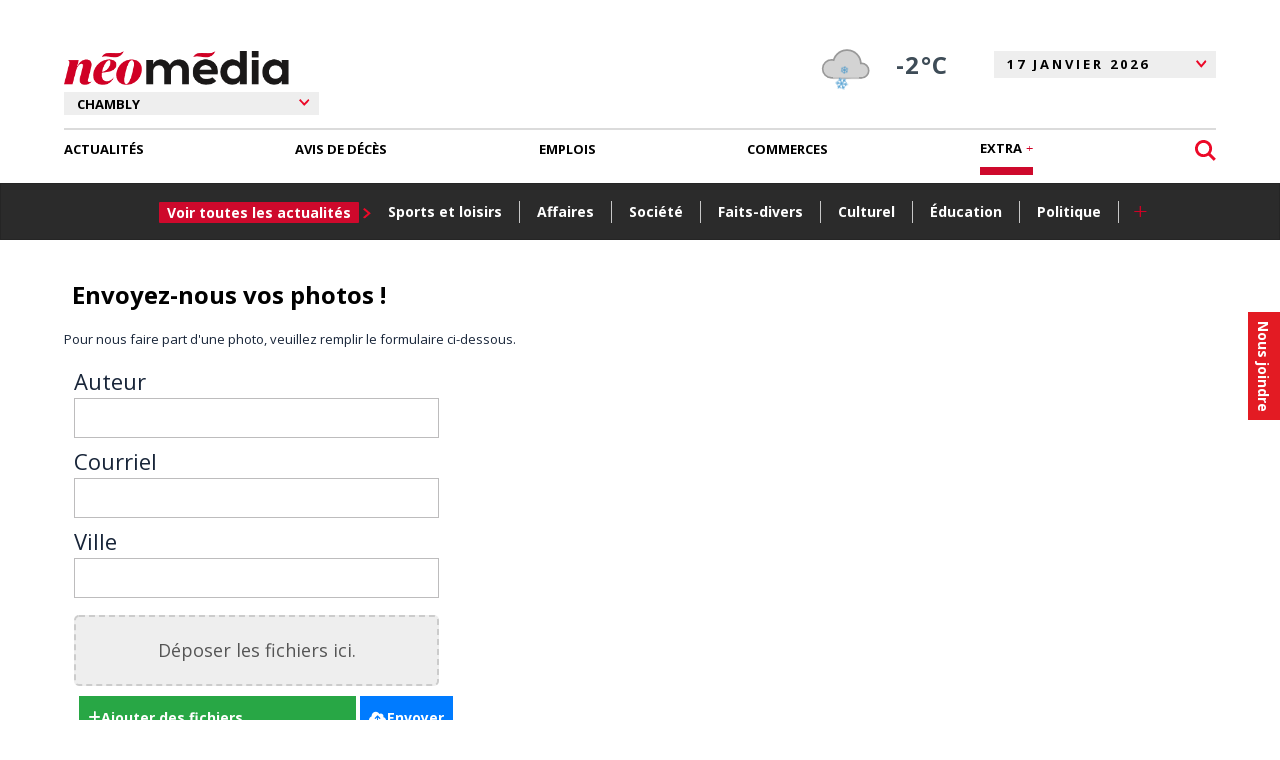

--- FILE ---
content_type: text/css
request_url: https://www.chamblyexpress.ca/assets/css/photo-region.min.css
body_size: 1536
content:
.jcarousel-skin-tango .jcarousel-container-horizontal{width:95%}.jcarousel-skin-tango .jcarousel-clip-horizontal{width:100%}#dropzone{border-radius:5px;border:2px dashed #ccc;background-color:#eee;width:365px;padding:20px 0;text-align:center;font-size:18px;color:#555;margin:10px}#dropzone.in{padding:30px 0}#dropzone.hover{border-color:#aaa;background-color:#ddd}#dropzone.fade{-webkit-transition:all .3s ease-out;-moz-transition:all .3s ease-out;-ms-transition:all .3s ease-out;-o-transition:all .3s ease-out;transition:all .3s ease-out;opacity:1}.active{background-color:#fff}.active>a{color:#000}.active>a:hover{color:#000}.cat-link{color:#fff}.cat-link:hover{text-decoration:none;color:#fff}.btn-cat{position:relative;border:1px #000 solid}.dropdown-btn{display:flex;width:15px;height:100%;margin-left:20px}.dropdown-btn img{width:100%;height:auto}#subcats-pills{display:none}#subcats-dropdown{display:flex}.dropdown-cat{background:rgba(30,30,30,.98) !important;width:100%;max-height:350px;overflow-y:scroll;flex-flow:row wrap;padding:10px;font-size:14px;box-sizing:border-box;-webkit-overflow-scrolling:auto !important}.dropdown-cat::-webkit-scrollbar{width:5px}.dropdown-cat::-webkit-scrollbar-track{-webkit-box-shadow:inset 0 0 6px rgba(0,0,0,.3);-webkit-border-radius:10px;border-radius:10px}.dropdown-cat::-webkit-scrollbar-thumb{-webkit-border-radius:10px;border-radius:10px;background:rgba(255,255,255,.7);-webkit-box-shadow:inset 0 0 6px rgba(0,0,0,.5)}.dropdown-cat::-webkit-scrollbar-thumb:window-inactive{background:rgba(255,255,255,.4)}.dropdown-cat>li{padding:9px 0 !important;flex-basis:100%;color:#fff}#recherche{width:30%;height:34px}.region-gallery{display:flex;justify-content:flex-start;flex-flow:row wrap;width:100%}.region-gallery::after{content:"";flex-basis:auto;flex-grow:10}.region-photo{position:relative;flex:auto;height:200px;max-width:40%;margin:0 14px 10px 0}.region-photo img{object-fit:cover;width:100%;height:100%;transition:filter .3s}@media screen and (max-width:1200px){.region-photo{max-width:50%}}@media screen and (max-width:992px){.region-photo{max-width:75%;height:210px}}@media screen and (max-width:768px){.region-gallery{justify-content:center;width:100%}.region-gallery::after{content:"";flex:0}.region-photo{max-width:100%;height:250px}#recherche{width:70%}}@media screen and (max-width:480px){.region-photo{max-width:90%;height:auto}}.photo-overlay{position:absolute;top:0;left:0;width:100%;height:100%;opacity:0;transition:.4s ease;background-color:rgba(0,0,0,.65)}.region-photo:hover .photo-overlay{opacity:1}.fullSize{width:100%;color:#fff;font-size:44px;margin:0 auto;font-weight:400}.fullSize>a{transition:transform .2s ease-in-out;text-decoration:none;color:#fff}.fullSize>a:hover{cursor:pointer;transform:scale(1.2)}.photo-info{width:100%;height:30px;font-size:14px;font-family:Lato;font-weight:300;color:#fff;align-content:flex-end}.c-share{position:relative;width:2.4375em;height:35px}a{color:inherit}.c-share__input{display:none}.c-share__input:checked~.c-share__toggler .c-share__icon{background-image:url('/assets/images/logos/close-white.png');background-color:transparent;background-repeat:no-repeat;background-position:center;background-size:contain;width:70%;min-height:28px;max-height:32px;transition:0s;color:#639eff}.c-share__input:checked~.c-share_options{width:102px;height:123px;border-radius:.3125em;background-color:#fff}.c-share__input:checked~.c-share_options::before,.c-share__input:checked~.c-share_options li{transition:.3s .15s;opacity:1;transform:translateY(0)}.c-share__toggler{display:flex;justify-content:center;align-items:center;width:inherit;height:inherit;position:absolute;padding-top:2px;border:0 solid transparent;cursor:pointer;z-index:1}.c-share_options{position:absolute;right:-23px;top:43px;width:inherit;height:inherit;border:0 solid;background-color:transparent;color:#000}.c-share__icon{transition:.1s .05s;background-image:url('/assets/images/logos/share-white.png');background-repeat:no-repeat;background-position:center;background-size:contain;width:70%;min-height:28px;max-height:32px}.c-share_options{list-style:none;margin:0;padding:1.0625em 1.25em;box-sizing:border-box;overflow:hidden;transition:.2s}.c-share_options::before{content:attr(data-title);display:block;margin-bottom:1em;font-weight:700}.c-share_options li{font-size:.875em;cursor:pointer;line-height:1.5}.c-share_options li:not(:last-child){margin-bottom:.75em}.c-share_options::before,.c-share_options li{opacity:0;transform:translateY(.625em);transition:0s}.heart-button{width:35px;height:35px}.heart-input{display:none}.heart-input:checked~.heart-toggler .heart-icon{background-image:url('/assets/css/images/icons/heart.svg');background-color:transparent;background-repeat:no-repeat;background-position:center;background-size:contain;width:70%;min-height:28px;max-height:32px;color:#639eff}.heart-toggler{display:flex;justify-content:center;align-items:center;width:inherit;height:inherit;position:absolute;padding-top:2px;border:0 solid transparent;cursor:pointer;z-index:1}.heart-icon{transition:.2s ease-in-out;background-image:url('/assets/css/images/icons/red_heart.png');background-repeat:no-repeat;background-position:center;background-size:contain;width:70%;min-height:28px;max-height:32px}.fancybox-wrap{top:70px !important;width:65% !important;height:400px !important}.fancybox-skin,.fancybox-opened .fancybox-skin{background-color:transparent;box-shadow:none;-webkit-box-shadow:none}.fancybox-photo-region .fancybox-outer{height:inherit;width:inherit;text-align:center}.fancybox-photo-region .fancybox-inner{display:inline-flex;width:inherit !important;vertical-align:middle;align-items:center;justify-content:center}.fancybox-photo-region .fancybox-image{height:auto !important}.fancybox-photo-region .fancybox-title{width:100%;height:auto;padding:10px 20px;margin:0;background-color:transparent;box-sizing:border-box;font-size:14px;font-family:Lato}.fancybox-photo-region .fancybox-nav{width:40px;transition:.3s ease}.fancybox-photo-region .fancybox-nav:hover{transform:scale(1.1)}.fancybox-photo-region .fancybox-nav span{background-repeat:no-repeat;background-position:0;width:45px;height:70px;visibility:visible}.fancybox-photo-region .fancybox-prev{left:-40px}.fancybox-photo-region .fancybox-prev>span{background-image:url('/assets/css/images/left-arrow.png');left:-10px}.fancybox-photo-region .fancybox-next{right:-40px}.fancybox-photo-region .fancybox-next>span{background-image:url('/assets/css/images/right-arrow.png');right:-10px}.fancybox-photo-region .fancybox-close{right:-10px;top:-37px;width:35px;height:35px}.fancybox-meta{font-size:13px;flex-flow:column wrap}.fancybox-meta>p{margin:2px 0}@media screen and (max-width:600px){.fancybox-description{display:none}}.fsBtn{position:absolute;width:30px;height:30px;top:-30px;right:45px;cursor:pointer}.fsBtn i{width:30px;height:30px;color:#fff;transition:transform .2s ease-in-out}.fsBtn i:hover{transform:scale(1.2)}.fsBtn i::before{width:30px;height:30px;font-size:26px}.exitFsBtn{width:45px;height:45px;top:20px;right:20px;background-color:#3c3c3c;border-radius:5px}.exitFsBtn i{padding:10px}.fsImage{display:block;max-width:100%;max-height:100%}.fsContainer{display:inline-flex;vertical-align:middle;align-items:center;justify-content:center}.close-bar1{height:30px;width:2px;margin-left:10px;background-color:#fff;transform:rotate(45deg);Z-index:1;margin-top:4px}.close-bar2{height:30px;width:2px;background-color:#fff;transform:rotate(90deg);Z-index:2}

--- FILE ---
content_type: text/css
request_url: https://www.chamblyexpress.ca/assets/css/jquery.fileupload-ui.min.css
body_size: 44
content:
@charset 'UTF-8';.fileinput-button{position:relative;overflow:hidden;float:left;margin-right:4px}.fileinput-button input{position:absolute;top:0;right:0;margin:0;border:solid transparent;border-width:0 0 100px 200px;opacity:0;filter:alpha(opacity=0);-moz-transform:translate(-300px,0) scale(4);direction:ltr;cursor:pointer}.fileupload-buttonbar .btn,.fileupload-buttonbar .toggle{margin-bottom:5px}.files .progress{width:200px}.progress-animated .bar{background:url(/img/progressbar.gif) !important;filter:none}.fileupload-loading{position:absolute;left:50%;width:128px;height:128px;background:url(/img/loading.gif) center no-repeat;display:none}.fileupload-processing .fileupload-loading{display:block}*html .fileinput-button{line-height:22px;margin:1px -3px 0 0}*+html .fileinput-button{margin:1px 0 0 0}@media(max-width:480px){.files .btn span{display:none}.files .preview *{width:40px}.files .name *{width:80px;display:inline-block;word-wrap:break-word}.files .progress{width:20px}.files .delete{width:60px}}.preview img{max-height:80px;max-width:80px}

--- FILE ---
content_type: application/javascript
request_url: https://www.chamblyexpress.ca/assets/2020/Scripts/FileUpload/jquery.iframe-transport.min.js
body_size: 312
content:
(function(n){"use strict";typeof define=="function"&&define.amd?define(["jquery"],n):n(window.jQuery)})(function(n){"use strict";var t=0;n.ajaxTransport("iframe",function(i){if(i.async&&(i.type==="POST"||i.type==="GET")){var r,u;return{send:function(f,e){r=n('<form style="display:none;"><\/form>');u=n('<iframe src="javascript:false;" name="iframe-transport-'+(t+=1)+'"><\/iframe>').bind("load",function(){var t;u.unbind("load").bind("load",function(){var t;try{if(t=u.contents(),!t.length||!t[0].firstChild)throw new Error;}catch(i){t=undefined}e(200,"success",{iframe:t});n('<iframe src="javascript:false;"><\/iframe>').appendTo(r);r.remove()});r.prop("target",u.prop("name")).prop("action",i.url).prop("method",i.type);i.formData&&n.each(i.formData,function(t,i){n('<input type="hidden"/>').prop("name",i.name).val(i.value).appendTo(r)});i.fileInput&&i.fileInput.length&&i.type==="POST"&&(t=i.fileInput.clone(),i.fileInput.after(function(n){return t[n]}),i.paramName&&i.fileInput.each(function(){n(this).prop("name",i.paramName)}),r.append(i.fileInput).prop("enctype","multipart/form-data").prop("encoding","multipart/form-data"));r.submit();t&&t.length&&i.fileInput.each(function(i,r){var u=n(t[i]);n(r).prop("name",u.prop("name"));u.replaceWith(r)})});r.append(u).appendTo(document.body)},abort:function(){u&&u.unbind("load").prop("src","javascript".concat(":false;"));r&&r.remove()}}}});n.ajaxSetup({converters:{"iframe text":function(t){return n(t[0].body).text()},"iframe json":function(t){return n.parseJSON(n(t[0].body).text())},"iframe html":function(t){return n(t[0].body).html()},"iframe script":function(t){return n.globalEval(n(t[0].body).text())}}})});
/*
//# sourceMappingURL=jquery.iframe-transport.min.js.map
*/

--- FILE ---
content_type: application/javascript
request_url: https://www.chamblyexpress.ca/assets/2020/Scripts/FileUpload/canvas-to-blob.min.js
body_size: -7
content:
(function(a){"use strict";var b=window.MozBlobBuilder||window.WebKitBlobBuilder||window.BlobBuilder,c=/^image\/(jpeg|png)$/,d=function(a,e,f){f=f||{};if(a.toBlob)return a.toBlob(e,f.type),!0;if(a.mozGetAsFile){var g=f.name;return e(a.mozGetAsFile(c.test(f.type)&&g||(g&&g.replace(/\..+$/,"")||"blob")+".png",f.type)),!0}return a.toDataURL&&b&&window.atob&&window.ArrayBuffer&&window.Uint8Array?(e(d.dataURItoBlob(a.toDataURL(f.type))),!0):!1};d.dataURItoBlob=function(a){var c,d,e,f,g,h;a.split(",")[0].indexOf("base64")>=0?c=atob(a.split(",")[1]):c=decodeURIComponent(a.split(",")[1]),d=new ArrayBuffer(c.length),e=new Uint8Array(d);for(f=0;f<c.length;f+=1)e[f]=c.charCodeAt(f);return g=new b,g.append(d),h=a.split(",")[0].split(":")[1].split(";")[0],g.getBlob(h)},typeof define!="undefined"&&define.amd?define(function(){return d}):a.canvasToBlob=d})(this);

--- FILE ---
content_type: application/javascript
request_url: https://www.chamblyexpress.ca/assets/2020/Scripts/FileUpload/jquery.fileupload.min.js
body_size: 3204
content:
(function(n){"use strict";typeof define=="function"&&define.amd?define(["jquery","jquery.ui.widget"],n):n(window.jQuery)})(function(n){"use strict";n.support.xhrFileUpload=!!(window.XMLHttpRequestUpload&&window.FileReader);n.support.xhrFormDataFileUpload=!!window.FormData;n.widget("blueimp.fileupload",{options:{namespace:undefined,dropZone:n(document),fileInput:undefined,replaceFileInput:!0,paramName:undefined,singleFileUploads:!1,limitMultiFileUploads:undefined,sequentialUploads:!0,limitConcurrentUploads:undefined,forceIframeTransport:!1,redirect:undefined,redirectParamName:undefined,postMessage:undefined,multipart:!0,maxChunkSize:undefined,uploadedBytes:undefined,recalculateProgress:!0,formData:function(n){return n.serializeArray()},add:function(n,t){t.submit()},processData:!1,contentType:!1,cache:!1},_refreshOptionsList:["namespace","dropZone","fileInput","multipart","forceIframeTransport"],_isXHRUpload:function(t){return!t.forceIframeTransport&&(!t.multipart&&n.support.xhrFileUpload||n.support.xhrFormDataFileUpload)},_getFormData:function(t){var i;return typeof t.formData=="function"?t.formData(t.form):n.isArray(t.formData)?t.formData:t.formData?(i=[],n.each(t.formData,function(n,t){i.push({name:n,value:t})}),i):[]},_getTotal:function(t){var i=0;return n.each(t,function(n,t){i+=t.size||1}),i},_onProgress:function(n,t){if(n.lengthComputable){var i=t.total||this._getTotal(t.files),r=parseInt(n.loaded/n.total*(t.chunkSize||i),10)+(t.uploadedBytes||0);this._loaded+=r-(t.loaded||t.uploadedBytes||0);t.lengthComputable=!0;t.loaded=r;t.total=i;this._trigger("progress",n,t);this._trigger("progressall",n,{lengthComputable:!0,loaded:this._loaded,total:this._total})}},_initProgressListener:function(t){var r=this,i=t.xhr?t.xhr():n.ajaxSettings.xhr();i.upload&&(n(i.upload).bind("progress",function(n){var i=n.originalEvent;n.lengthComputable=i.lengthComputable;n.loaded=i.loaded;n.total=i.total;r._onProgress(n,t)}),t.xhr=function(){return i})},_initXHRData:function(t){var i,r=t.files[0],u=t.multipart||!n.support.xhrFileUpload;(!u||t.blob)&&(t.headers=n.extend(t.headers,{"X-File-Name":r.name,"X-File-Type":r.type,"X-File-Size":r.size}),t.blob?u||(t.contentType="application/octet-stream",t.data=t.blob):(t.contentType=r.type,t.data=r));u&&n.support.xhrFormDataFileUpload&&(t.postMessage?(i=this._getFormData(t),t.blob?i.push({name:t.paramName,value:t.blob}):n.each(t.files,function(n,r){i.push({name:t.paramName,value:r})})):(t.formData instanceof FormData?i=t.formData:(i=new FormData,n.each(this._getFormData(t),function(n,t){i.append(t.name,t.value)})),t.blob?i.append(t.paramName,t.blob,r.name):n.each(t.files,function(n,r){r instanceof Blob&&i.append(t.paramName,r,r.name)})),t.data=i);t.blob=null},_initIframeSettings:function(t){t.dataType="iframe "+(t.dataType||"");t.formData=this._getFormData(t);t.redirect&&n("<a><\/a>").prop("href",t.url).prop("host")!==location.host&&t.formData.push({name:t.redirectParamName||"redirect",value:t.redirect})},_initDataSettings:function(n){this._isXHRUpload(n)?(this._chunkedUpload(n,!0)||(n.data||this._initXHRData(n),this._initProgressListener(n)),n.postMessage&&(n.dataType="postmessage "+(n.dataType||""))):this._initIframeSettings(n,"iframe")},_initFormSettings:function(t){t.form&&t.form.length||(t.form=n(t.fileInput.prop("form")));t.paramName||(t.paramName=t.fileInput.prop("name")||"files[]");t.url||(t.url=t.form.prop("action")||location.href);t.type=(t.type||t.form.prop("method")||"").toUpperCase();t.type!=="POST"&&t.type!=="PUT"&&(t.type="POST")},_getAJAXSettings:function(t){var i=n.extend({},this.options,t);return this._initFormSettings(i),this._initDataSettings(i),i},_enhancePromise:function(n){return n.success=n.done,n.error=n.fail,n.complete=n.always,n},_getXHRPromise:function(t,i,r){var u=n.Deferred(),f=u.promise();return i=i||this.options.context||f,t===!0?u.resolveWith(i,r):t===!1&&u.rejectWith(i,r),f.abort=u.promise,this._enhancePromise(f)},_chunkedUpload:function(t,i){var u=this,r=t.files[0],e=r.size,f=t.uploadedBytes=t.uploadedBytes||0,o=t.maxChunkSize||e,l=r.webkitSlice||r.mozSlice||r.slice,s,a,h,c;return!(this._isXHRUpload(t)&&l&&(f||o<e))||t.data?!1:i?!0:f>=e?(r.error="uploadedBytes",this._getXHRPromise(!1,t.context,[null,"error",r.error])):(a=Math.ceil((e-f)/o),s=function(i){return i?s(i-=1).pipe(function(){var e=n.extend({},t);return e.blob=l.call(r,f+i*o,f+(i+1)*o),e.chunkSize=e.blob.size,u._initXHRData(e),u._initProgressListener(e),h=(n.ajax(e)||u._getXHRPromise(!1,e.context)).done(function(){e.loaded||u._onProgress(n.Event("progress",{lengthComputable:!0,loaded:e.chunkSize,total:e.chunkSize}),e);t.uploadedBytes=e.uploadedBytes+=e.chunkSize})}):u._getXHRPromise(!0,t.context)},c=s(a),c.abort=function(){return h.abort()},this._enhancePromise(c))},_beforeSend:function(n,t){this._active===0&&this._trigger("start");this._active+=1;this._loaded+=t.uploadedBytes||0;this._total+=this._getTotal(t.files)},_onDone:function(t,i,r,u){this._isXHRUpload(u)||this._onProgress(n.Event("progress",{lengthComputable:!0,loaded:1,total:1}),u);u.result=t;u.textStatus=i;u.jqXHR=r;this._trigger("done",null,u)},_onFail:function(n,t,i,r){r.jqXHR=n;r.textStatus=t;r.errorThrown=i;this._trigger("fail",null,r);r.recalculateProgress&&(this._loaded-=r.loaded||r.uploadedBytes||0,this._total-=r.total||this._getTotal(r.files))},_onAlways:function(n,t,i,r){this._active-=1;r.textStatus=t;i&&i.always?(r.jqXHR=i,r.result=n):(r.jqXHR=n,r.errorThrown=i);this._trigger("always",null,r);this._active===0&&(this._trigger("stop"),this._loaded=this._total=0)},_onSend:function(t,i){var r=this,f,e,s,u=r._getAJAXSettings(i),o=function(i,e){return r._sending+=1,f=f||(i!==!1&&r._trigger("send",t,u)!==!1&&(r._chunkedUpload(u)||n.ajax(u))||r._getXHRPromise(!1,u.context,e)).done(function(n,t,i){r._onDone(n,t,i,u)}).fail(function(n,t,i){r._onFail(n,t,i,u)}).always(function(n,t,i){if(r._sending-=1,r._onAlways(n,t,i,u),u.limitConcurrentUploads&&u.limitConcurrentUploads>r._sending)for(var f=r._slots.shift();f;){if(!f.isRejected()){f.resolve();break}f=r._slots.shift()}})};return(this._beforeSend(t,u),this.options.sequentialUploads||this.options.limitConcurrentUploads&&this.options.limitConcurrentUploads<=this._sending)?(this.options.limitConcurrentUploads>1?(e=n.Deferred(),this._slots.push(e),s=e.pipe(o)):s=this._sequence=this._sequence.pipe(o,o),s.abort=function(){var n=[undefined,"abort","abort"];return f?f.abort():(e&&e.rejectWith(n),o(!1,n))},this._enhancePromise(s)):o()},_onAdd:function(t,i){var o=this,s=!0,f=n.extend({},this.options,i),e=f.limitMultiFileUploads,r,u;if((f.singleFileUploads||e)&&this._isXHRUpload(f)){if(!f.singleFileUploads&&e)for(r=[],u=0;u<i.files.length;u+=e)r.push(i.files.slice(u,u+e))}else r=[i.files];return i.originalFiles=i.files,n.each(r||i.files,function(u,f){var h=r?f:[f],e=n.extend({},i,{files:h});return e.submit=function(){return e.jqXHR=this.jqXHR=o._trigger("submit",t,this)!==!1&&o._onSend(t,this),this.jqXHR},s=o._trigger("add",t,e)}),s},_normalizeFile:function(n,t){t.name===undefined&&t.size===undefined&&(t.name=t.fileName,t.size=t.fileSize)},_replaceFileInput:function(t){var i=t.clone(!0);n("<form><\/form>").append(i)[0].reset();t.after(i).detach();n.cleanData(t.unbind("remove"));this.options.fileInput=this.options.fileInput.map(function(n,r){return r===t[0]?i[0]:r});t[0]===this.element[0]&&(this.element=i)},_onChange:function(t){var i=t.data.fileupload,r={files:n.each(n.makeArray(t.target.files),i._normalizeFile),fileInput:n(t.target),form:n(t.target.form)};return r.files.length||(r.files=[{name:t.target.value.replace(/^.*\\/,"")}]),i.options.replaceFileInput&&i._replaceFileInput(r.fileInput),i._trigger("change",t,r)===!1||i._onAdd(t,r)===!1?!1:void 0},_onPaste:function(t){var r=t.data.fileupload,u=t.originalEvent.clipboardData,f=u&&u.items||[],i={files:[]};return n.each(f,function(n,t){var r=t.getAsFile&&t.getAsFile();r&&i.files.push(r)}),r._trigger("paste",t,i)===!1||r._onAdd(t,i)===!1?!1:void 0},_onDrop:function(t){var i=t.data.fileupload,r=t.dataTransfer=t.originalEvent.dataTransfer,u={files:n.each(n.makeArray(r&&r.files),i._normalizeFile)};if(i._trigger("drop",t,u)===!1||i._onAdd(t,u)===!1)return!1;t.preventDefault()},_onDragOver:function(n){var i=n.data.fileupload,t=n.dataTransfer=n.originalEvent.dataTransfer;if(i._trigger("dragover",n)===!1)return!1;t&&(t.dropEffect=t.effectAllowed="copy");n.preventDefault()},_initEventHandlers:function(){var n=this.options.namespace;this._isXHRUpload(this.options)&&this.options.dropZone.bind("dragover."+n,{fileupload:this},this._onDragOver).bind("drop."+n,{fileupload:this},this._onDrop).bind("paste."+n,{fileupload:this},this._onPaste);this.options.fileInput.bind("change."+n,{fileupload:this},this._onChange)},_destroyEventHandlers:function(){var n=this.options.namespace;this.options.dropZone.unbind("dragover."+n,this._onDragOver).unbind("drop."+n,this._onDrop).unbind("paste."+n,this._onPaste);this.options.fileInput.unbind("change."+n,this._onChange)},_setOption:function(t,i){var r=n.inArray(t,this._refreshOptionsList)!==-1;r&&this._destroyEventHandlers();n.Widget.prototype._setOption.call(this,t,i);r&&(this._initSpecialOptions(),this._initEventHandlers())},_initSpecialOptions:function(){var t=this.options;t.fileInput===undefined?t.fileInput=this.element.is("input:file")?this.element:this.element.find("input:file"):t.fileInput instanceof n||(t.fileInput=n(t.fileInput));t.dropZone instanceof n||(t.dropZone=n(t.dropZone))},_create:function(){var t=this.options,i=n.extend({},this.element.data());i[this.widgetName]=undefined;n.extend(t,i);t.namespace=t.namespace||this.widgetName;this._initSpecialOptions();this._slots=[];this._sequence=this._getXHRPromise(!0);this._sending=this._active=this._loaded=this._total=0;this._initEventHandlers()},destroy:function(){this._destroyEventHandlers();n.Widget.prototype.destroy.call(this)},enable:function(){n.Widget.prototype.enable.call(this);this._initEventHandlers()},disable:function(){this._destroyEventHandlers();n.Widget.prototype.disable.call(this)},add:function(t){t&&!this.options.disabled&&(t.files=n.each(n.makeArray(t.files),this._normalizeFile),this._onAdd(null,t))},send:function(t){return t&&!this.options.disabled&&(t.files=n.each(n.makeArray(t.files),this._normalizeFile),t.files.length)?this._onSend(null,t):this._getXHRPromise(!1,t&&t.context)}})});
//# sourceMappingURL=jquery.fileupload.min.js.map


--- FILE ---
content_type: application/javascript
request_url: https://sync.springserve.com/usersync/jsonp?callback=callback
body_size: 198
content:
callback({'user_id': '4557ab24-c4fb-484d-b565-004304bf13fd'})

--- FILE ---
content_type: application/javascript
request_url: https://www.chamblyexpress.ca/assets/2020/scripts/photos-region.min.js
body_size: -255
content:
function AjoutPhotos(){$.post("/Public/PhotoRegion/AjoutPhotos",$("#PhotoRegionForm").serialize(),function(n){$("#PhotoRegionForm").html(n)})}$(document).ready(function(){$("#bAjoutPhotos").on("click",function(){AjoutPhotos()})});
/*
//# sourceMappingURL=photos-region.min.js.map
*/

--- FILE ---
content_type: application/javascript
request_url: https://www.chamblyexpress.ca/assets/2020/Scripts/FileUpload/jquery.fileupload-ip.min.js
body_size: 435
content:
(function(n){"use strict";typeof define=="function"&&define.amd?define(["jquery","load-image","canvas-to-blob","./jquery.fileupload"],n):n(window.jQuery,window.loadImage,window.canvasToBlob)})(function(n,t,i){"use strict";n.widget("blueimpIP.fileupload",n.blueimp.fileupload,{options:{resizeSourceFileTypes:/^image\/(gif|jpg|jpeg|png)$/,resizeSourceMaxFileSize:2e7,resizeMaxWidth:undefined,resizeMaxHeight:undefined,resizeMinWidth:undefined,resizeMinHeight:undefined,add:function(t,i){n(this).fileupload("resize",i).done(function(){i.submit()})}},_resizeImage:function(r,u,f){var h=this,e=r[u],s=n.Deferred(),o;return f=f||this.options,t(e,function(n){var c=n.width,l=n.height;o=t.scale(n,{maxWidth:f.resizeMaxWidth,maxHeight:f.resizeMaxHeight,minWidth:f.resizeMinWidth,minHeight:f.resizeMinHeight,canvas:!0});c!==o.width||l!==o.height?i(o,function(n){n.name||(e.type===n.type?n.name=e.name:e.name&&(n.name=e.name.replace(/\..+$/,"."+n.type.substr(6))));r[u]=n;s.resolveWith(h)},e):s.resolveWith(h)}),s.promise()},resize:function(t){var i=this,r=n.extend({},this.options,t),u=n.type(r.resizeSourceMaxFileSize)!=="number",f=this._isXHRUpload(r);return n.each(t.files,function(e,o){f&&i._resizeSupport&&(r.resizeMaxWidth||r.resizeMaxHeight||r.resizeMinWidth||r.resizeMinHeight)&&(u||o.size<r.resizeSourceMaxFileSize)&&r.resizeSourceFileTypes.test(o.type)&&(i._processing+=1,i._processing===1&&i.element.addClass("fileupload-processing"),i._processingQueue=i._processingQueue.pipe(function(){var u=n.Deferred();return i._resizeImage(t.files,e,r).done(function(){i._processing-=1;i._processing===0&&i.element.removeClass("fileupload-processing");u.resolveWith(i)}),u.promise()}))}),this._processingQueue},_create:function(){n.blueimp.fileupload.prototype._create.call(this);this._processing=0;this._processingQueue=n.Deferred().resolveWith(this).promise();this._resizeSupport=i&&i(document.createElement("canvas"),n.noop)}})});
/*
//# sourceMappingURL=jquery.fileupload-ip.min.js.map
*/

--- FILE ---
content_type: application/javascript
request_url: https://www.chamblyexpress.ca/assets/2020/Scripts/FileUpload/locale.min.js
body_size: -201
content:
window.locale={fileupload:{errors:{maxFileSize:"Fichier trop gros",minFileSize:"Fichier trop petit",acceptFileTypes:"Type de fichier non autoris�",maxNumberOfFiles:"Max number of files exceeded",uploadedBytes:"Uploaded bytes exceed file size",emptyResult:"Empty file upload result"},error:"Erreur",start:"Demarrer",cancel:"Annuler",destroy:"Supprimer"}};
//# sourceMappingURL=locale.min.js.map


--- FILE ---
content_type: application/javascript
request_url: https://www.chamblyexpress.ca/assets/2020/Scripts/FileUpload/bootstrap-image-gallery.min.js
body_size: 1696
content:
(function (a) {
    "use strict",
        typeof define == "function" && define.amd ? define(["jquery", "./load-image.js", "bootstrap"], a) : a(window.jQuery, window.loadImage)
})(function (a, b) {
    "use strict",
        a.extend(a.fn.modal.defaults, {
            delegate: document,
            selector: null,
            index: 0,
            href: null,
            preloadRange: 2,
            offsetWidth: 100,
            offsetHeight: 200,
            canvas: !1,
            slideshow: 0
        });
    var c = a.fn.modal.Constructor.prototype.show,
        d = a.fn.modal.Constructor.prototype.hide; a.extend(a.fn.modal.Constructor.prototype, {
            initLinks: function () {
                var b = this,
                    c = this.options,
                    d = c.selector || "a[data-target=" + c.target + "]",
                    e = 0;
                a(c.delegate).find(d).each(function (d, f) {
                    var g = f.href || a(f).data("href");
                    b.urls[b.urls.length - 1] !== g && (b.urls.push(g), b.titles.push(f.title), g === c.href && (c.index = e), e += 1)
                }), this.urls[c.index] || (c.index = 0)
            },
            startSlideShow: function () {
                var a = this;
                this.options.slideshow && (this._slideShow = window.setTimeout(function () {
                    a.next()
                }, this.options.slideshow))
            },
            stopSlideShow: function () {
                window.clearTimeout(this._slideShow)
            },
            toggleSlideShow: function () {
                var a = this.$element.find(".modal-slideshow");
                this.options.slideshow ? (this.options.slideshow = 0, this.stopSlideShow()) : (this.options.slideshow = a.data("slideshow") || 5e3, this.startSlideShow()), a.find("i").toggleClass("fas fa-play icon-pause")
            },
            preloadImages: function () {
                var b = this.options,
                    c = b.index + b.preloadRange + 1,
                    d, e;
                for (e = b.index - b.preloadRange; e < c; e += 1) d = this.urls[e], d && e !== b.index && a("<img>").prop("src", d)
            },
            loadImage: function () {
                var a = this,
                    c = this.$element,
                    d = this.options.index,
                    e;
                this.abortLoad(), this.stopSlideShow(), this._loadingTimeout = window.setTimeout(function () {
                    c.addClass("modal-loading")
                }, 100), e = c.find(".modal-image").children().removeClass("show"), window.setTimeout(function () {
                    e.remove()
                }, 3e3), c.find(".modal-title").text(this.titles[d]), c.find(".modal-download").prop("href", this.urls[d]), this.loadingImage = b(this.urls[d], function (b) {
                    window.clearTimeout(a._loadingTimeout), c.removeClass("modal-loading"), a.showImage(b), a.startSlideShow()
                }, a.loadImageOptions), this.preloadImages()
            },
            showImage: function (b) {
                var c = this.$element,
                    d = a.support.transition && c.hasClass("fade"),
                    e = d ? c.animate : c.css,
                    f = c.find(".modal-image"),
                    g, h;
                f.css({
                    width: b.width,
                    height: b.height
                }), a(window).width() > 480 && (d && (g = c.clone().hide().appendTo(document.body)), e.call(c.stop(), {
                    "margin-top": -((g || c).outerHeight() / 2),
                    "margin-left": -((g || c).outerWidth() / 2)
                }), g && g.remove()), f.append(b), h = b.offsetWidth, a(b).addClass("show")
            },
            abortLoad: function () {
                this.loadingImage && (this.loadingImage.onload = this.loadingImage.onerror = null), window.clearTimeout(this._loadingTimeout)
            },
            prev: function () {
                var a = this.options;
                a.index -= 1, a.index < 0 && (a.index = this.urls.length - 1), this.loadImage()
            },
            next: function () {
                var a = this.options;
                a.index += 1, a.index > this.urls.length - 1 && (a.index = 0), this.loadImage()
            },
            keyHandler: function (a) {
                switch (a.which) {
                    case 37:
                    case 38:
                        a.preventDefault(), this.prev();
                        break;
                    case 39:
                    case 40:
                        a.preventDefault(), this.next()
                }
            },
            wheelHandler: function (a) {
                a.preventDefault(), a = a.originalEvent, this._wheelCounter = this._wheelCounter || 0, this._wheelCounter += a.wheelDelta || a.detail || 0;
                if (a.wheelDelta && this._wheelCounter >= 120 || !a.wheelDelta && this._wheelCounter < 0) this.prev(), this._wheelCounter = 0;
                else if (a.wheelDelta && this._wheelCounter <= -120 || !a.wheelDelta && this._wheelCounter > 0) this.next(), this._wheelCounter = 0
            },
            initGalleryEvents: function () {
                var b = this,
                    c = this.$element;
                c.find(".modal-image").on("click.modal-gallery", function (a) {
                    a.altKey ? b.prev(a) : b.next(a)
                }), c.find(".modal-prev").on("click.modal-gallery", function (a) {
                    b.prev(a)
                }), c.find(".modal-next").on("click.modal-gallery", function (a) {
                    b.next(a)
                }), c.find(".modal-slideshow").on("click.modal-gallery", function (a) {
                    b.toggleSlideShow(a)
                }), a(document).on("keydown.modal-gallery", function (a) {
                    b.keyHandler(a)
                }).on("mousewheel.modal-gallery, DOMMouseScroll.modal-gallery", function (a) {
                    b.wheelHandler(a)
                })
            },
            destroyGalleryEvents: function () {
                var b = this.$element;
                this.abortLoad(), this.stopSlideShow(), b.find(".modal-image, .modal-prev, .modal-next, .modal-slideshow").off("click.modal-gallery"), a(document).off("keydown.modal-gallery").off("mousewheel.modal-gallery, DOMMouseScroll.modal-gallery")
            },
            show: function () {
  
                if (!this._isShown && $(this._element).hasClass("modal-gallery")) {
                    var b = this.$element,
                        d = this.options,
                        e = a(window).width(),
                        f = a(window).height();
                    this.urls = [], this.ztitles = [], b.hasClass("modal-fullscreen") ? this.loadImageOptions = {
                        minWidth: e,
                        minHeight: f,
                        maxWidth: e,
                        maxHeight: f,
                        canvas: d.canvas
                    } : this.loadImageOptions = {
                        maxWidth: e - d.offsetWidth,
                        maxHeight: f - d.offsetHeight,
                        canvas: d.canvas
                    }, e > 480 && b.css({
                        "margin-top": -(b.outerHeight() / 2),
                        "margin-left": -(b.outerWidth() / 2)
                    }), this.initGalleryEvents(), this.initLinks(), this.urls.length && this.loadImage()
                }
                c.apply(this, arguments)
            },
            hide: function () {
                this.isShown && this.$element.hasClass("modal-gallery") && (this.options.delegate = document, this.options.href = null, this.destroyGalleryEvents()), d.apply(this, arguments)
            }
        }),
            a(function () {
                a(document.body).on("click.modal-gallery.data-api", '[data-toggle="modal-gallery"]', function (b) {
                    var c = a(this),
                        d = c.data(),
                        e = a(d.target),
                        f = e.data("modal"),
                        g;
                    f || (d = a.extend(e.data(), d)), d.selector || (d.selector = "a[rel=gallery]"), g = a(b.target).closest(d.selector), g.length && e.length && (b.preventDefault(), d.href = g.prop("href") || g.data("href"), d.delegate = g[0] !== this ? this : document, f && a.extend(f.options, d), e.modal(d))
                })
            })
});

--- FILE ---
content_type: application/javascript
request_url: https://www.chamblyexpress.ca/assets/2020/Scripts/FileUpload/jquery.fileupload-ui.min.js
body_size: 2528
content:
(function(n){"use strict";typeof define=="function"&&define.amd?define(["jquery","tmpl","load-image","./jquery.fileupload-ip"],n):n(window.jQuery,window.tmpl,window.loadImage)})(function(n,t,i){"use strict";var r=(n.blueimpIP||n.blueimp).fileupload;n.widget("blueimpUI.fileupload",r,{options:{autoUpload:!1,maxNumberOfFiles:undefined,maxFileSize:undefined,minFileSize:undefined,acceptFileTypes:/.+$/i,previewSourceFileTypes:/^image\/(gif|jpg|jpeg|png)$/,previewSourceMaxFileSize:104857600,previewMaxWidth:80,previewMaxHeight:80,previewAsCanvas:!0,uploadTemplateId:"template-upload",downloadTemplateId:"template-download",dataType:"json",add:function(t,i){var r=n(this).data("blueimpUI-fileupload"),f=r.options,u=i.files;r._adjustMaxNumberOfFiles(-u.length);i.isAdjusted=!0;n(this).fileupload("resize",i).done(i,function(){i.files.valid=i.isValidated=r._validate(u);i.context=r._renderUpload(u).appendTo(f.filesContainer).data("data",i);r._renderPreviews(u,i.context);r._forceReflow(i.context);r._transition(i.context).done(function(){r._trigger("added",t,i)!==!1&&(f.autoUpload||i.autoUpload)&&i.autoUpload!==!1&&i.isValidated&&i.submit()})})},send:function(t,i){var r=n(this).data("blueimpUI-fileupload");return!i.isValidated&&(i.isAdjusted||r._adjustMaxNumberOfFiles(-i.files.length),!r._validate(i.files))?!1:(i.context&&i.dataType&&i.dataType.substr(0,6)==="iframe"&&i.context.find(".progress").addClass(!n.support.transition&&"progress-animated").find(".bar").css("width",parseInt(100,10)+"%"),r._trigger("sent",t,i))},done:function(t,i){var r=n(this).data("blueimpUI-fileupload"),u;i.context?i.context.each(function(f){var e=n.isArray(i.result)&&i.result[f]||{error:"emptyResult"};e.error&&r._adjustMaxNumberOfFiles(1);r._transition(n(this)).done(function(){var f=n(this);u=r._renderDownload([e]).css("height",f.height()).replaceAll(f);r._forceReflow(u);r._transition(u).done(function(){i.context=n(this);r._trigger("completed",t,i)})})}):(u=r._renderDownload(i.result).appendTo(r.options.filesContainer),r._forceReflow(u),r._transition(u).done(function(){i.context=n(this);r._trigger("completed",t,i)}))},fail:function(t,i){var r=n(this).data("blueimpUI-fileupload"),u;r._adjustMaxNumberOfFiles(i.files.length);i.context?i.context.each(function(f){if(i.errorThrown!=="abort"){var e=i.files[f];e.error=e.error||i.errorThrown||!0;r._transition(n(this)).done(function(){var f=n(this);u=r._renderDownload([e]).replaceAll(f);r._forceReflow(u);r._transition(u).done(function(){i.context=n(this);r._trigger("failed",t,i)})})}else r._transition(n(this)).done(function(){n(this).remove();r._trigger("failed",t,i)})}):i.errorThrown!=="abort"?(r._adjustMaxNumberOfFiles(-i.files.length),i.context=r._renderUpload(i.files).appendTo(r.options.filesContainer).data("data",i),r._forceReflow(i.context),r._transition(i.context).done(function(){i.context=n(this);r._trigger("failed",t,i)})):r._trigger("failed",t,i)},progress:function(n,t){t.context&&t.context.find(".progress .bar").css("width",parseInt(t.loaded/t.total*100,10)+"%")},progressall:function(t,i){n(this).find(".fileupload-buttonbar .progress .bar").css("width",parseInt(i.loaded/i.total*100,10)+"%")},start:function(t){var i=n(this).data("blueimpUI-fileupload");i._transition(n(this).find(".fileupload-buttonbar .progress")).done(function(){i._trigger("started",t)})},stop:function(t){var i=n(this).data("blueimpUI-fileupload");i._transition(n(this).find(".fileupload-buttonbar .progress")).done(function(){n(this).find(".bar").css("width","0%");i._trigger("stopped",t)})},destroy:function(t,i){var r=n(this).data("blueimpUI-fileupload");i.url&&n.ajax(i);r._adjustMaxNumberOfFiles(1);r._transition(i.context).done(function(){n(this).remove();r._trigger("destroyed",t,i)})}},_enableDragToDesktop:function(){var t=n(this),i=t.prop("href"),r=t.prop("download"),u="application/octet-stream";t.bind("dragstart",function(n){try{n.originalEvent.dataTransfer.setData("DownloadURL",[u,r,i].join(":"))}catch(t){}})},_adjustMaxNumberOfFiles:function(n){typeof this.options.maxNumberOfFiles=="number"&&(this.options.maxNumberOfFiles+=n,this.options.maxNumberOfFiles<1?this._disableFileInputButton():this._enableFileInputButton())},_formatFileSize:function(n){return typeof n!="number"?"":n>=1e9?(n/1e9).toFixed(2)+" GB":n>=1e6?(n/1e6).toFixed(2)+" MB":(n/1e3).toFixed(2)+" KB"},_hasError:function(n){return n.error?n.error:this.options.maxNumberOfFiles<0?"maxNumberOfFiles":(this.options.acceptFileTypes.test(n.type)||this.options.acceptFileTypes.test(n.name))?this.options.maxFileSize&&n.size>this.options.maxFileSize?"maxFileSize":typeof n.size=="number"&&n.size<this.options.minFileSize?"minFileSize":null:"acceptFileTypes"},_validate:function(t){var r=this,i=!!t.length;return n.each(t,function(n,t){t.error=r._hasError(t);t.error&&(i=!1)}),i},_renderTemplate:function(t,i){if(!t)return n();var r=t({files:i,formatFileSize:this._formatFileSize,options:this.options});return r instanceof n?r:n(this.options.templatesContainer).html(r).children()},_renderPreview:function(t,r){var e=this,u=this.options,f=n.Deferred();return(i&&i(t,function(n){r.append(n);e._forceReflow(r);e._transition(r).done(function(){f.resolveWith(r)})},{maxWidth:u.previewMaxWidth,maxHeight:u.previewMaxHeight,canvas:u.previewAsCanvas})||f.resolveWith(r))&&f},_renderPreviews:function(t,i){var r=this,u=this.options;return i.find(".preview span").each(function(i,f){var e=t[i];u.previewSourceFileTypes.test(e.type)&&(n.type(u.previewSourceMaxFileSize)!=="number"||e.size<u.previewSourceMaxFileSize)&&(r._processingQueue=r._processingQueue.pipe(function(){var t=n.Deferred();return r._renderPreview(e,n(f)).done(function(){t.resolveWith(r)}),t.promise()}))}),this._processingQueue},_renderUpload:function(n){return this._renderTemplate(this.options.uploadTemplate,n)},_renderDownload:function(n){return this._renderTemplate(this.options.downloadTemplate,n).find("a[download]").each(this._enableDragToDesktop).end()},_startHandler:function(t){t.preventDefault();var r=n(this),u=r.closest(".template-upload"),i=u.data("data");i&&i.submit&&!i.jqXHR&&i.submit()&&r.prop("disabled",!0)},_cancelHandler:function(t){t.preventDefault();var r=n(this).closest(".template-upload"),i=r.data("data")||{};i.jqXHR?i.jqXHR.abort():(i.errorThrown="abort",t.data.fileupload._trigger("fail",t,i))},_deleteHandler:function(t){t.preventDefault();var i=n(this);t.data.fileupload._trigger("destroy",t,{context:i.closest(".template-download"),url:i.attr("data-url"),type:i.attr("data-type")||"DELETE",dataType:t.data.fileupload.options.dataType})},_forceReflow:function(t){this._reflow=n.support.transition&&t.length&&t[0].offsetWidth},_transition:function(t){var r=this,i=n.Deferred();return n.support.transition&&t.hasClass("fade")?t.bind(n.support.transition.end,function(r){r.target===t[0]&&(t.unbind(n.support.transition.end),i.resolveWith(t))}).toggleClass("show"):(t.toggleClass("show"),i.resolveWith(t)),i},_initButtonBarEventHandlers:function(){var t=this.element.find(".fileupload-buttonbar"),i=this.options.filesContainer,r=this.options.namespace;t.find(".start").bind("click."+r,function(n){n.preventDefault();i.find(".start button").click()});t.find(".cancel").bind("click."+r,function(n){n.preventDefault();i.find(".cancel button").click()});t.find(".delete").bind("click."+r,function(n){n.preventDefault();i.find(".delete input:checked").siblings("button").click();t.find(".toggle").prop("checked",!1)});t.find(".toggle").bind("change."+r,function(){i.find(".delete input").prop("checked",n(this).is(":checked"))})},_destroyButtonBarEventHandlers:function(){this.element.find(".fileupload-buttonbar button").unbind("click."+this.options.namespace);this.element.find(".fileupload-buttonbar .toggle").unbind("change."+this.options.namespace)},_initEventHandlers:function(){r.prototype._initEventHandlers.call(this);var n={fileupload:this};this.options.filesContainer.delegate(".start button","click."+this.options.namespace,n,this._startHandler).delegate(".cancel button","click."+this.options.namespace,n,this._cancelHandler).delegate(".delete button","click."+this.options.namespace,n,this._deleteHandler);this._initButtonBarEventHandlers()},_destroyEventHandlers:function(){var n=this.options;this._destroyButtonBarEventHandlers();n.filesContainer.undelegate(".start button","click."+n.namespace).undelegate(".cancel button","click."+n.namespace).undelegate(".delete button","click."+n.namespace);r.prototype._destroyEventHandlers.call(this)},_enableFileInputButton:function(){this.element.find(".fileinput-button input").prop("disabled",!1).parent().removeClass("disabled")},_disableFileInputButton:function(){this.element.find(".fileinput-button input").prop("disabled",!0).parent().addClass("disabled")},_initTemplates:function(){var n=this.options;n.templatesContainer=document.createElement(n.filesContainer.prop("nodeName"));t&&(n.uploadTemplateId&&(n.uploadTemplate=t(n.uploadTemplateId)),n.downloadTemplateId&&(n.downloadTemplate=t(n.downloadTemplateId)))},_initFilesContainer:function(){var t=this.options;t.filesContainer===undefined?t.filesContainer=this.element.find(".files"):t.filesContainer instanceof n||(t.filesContainer=n(t.filesContainer))},_initSpecialOptions:function(){r.prototype._initSpecialOptions.call(this);this._initFilesContainer();this._initTemplates()},_create:function(){r.prototype._create.call(this);this._refreshOptionsList.push("filesContainer","uploadTemplateId","downloadTemplateId");n.blueimpIP||(this._processingQueue=n.Deferred().resolveWith(this).promise(),this.resize=function(){return this._processingQueue})},enable:function(){r.prototype.enable.call(this);this.element.find("input, button").prop("disabled",!1);this._enableFileInputButton()},disable:function(){this.element.find("input, button").prop("disabled",!0);this._disableFileInputButton();r.prototype.disable.call(this)}})});
/*
//# sourceMappingURL=jquery.fileupload-ui.min.js.map
*/